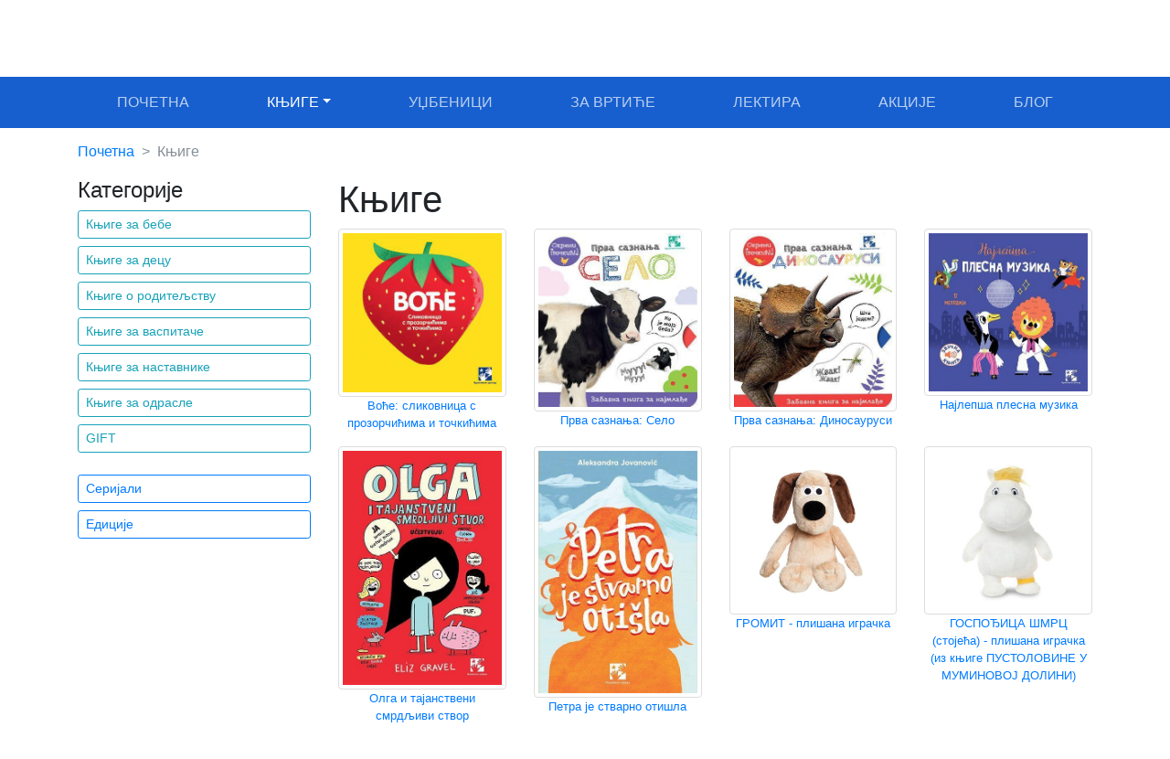

--- FILE ---
content_type: text/html; charset=UTF-8
request_url: https://kreativnicentar.rs/c/knjige/strana/15/
body_size: 6807
content:
  <!doctype html>
<html lang="sr">
	<head>
		<!-- Google Tag Manager -->
		<script>(function(w,d,s,l,i){w[l]=w[l]||[];w[l].push({'gtm.start':
		new Date().getTime(),event:'gtm.js'});var f=d.getElementsByTagName(s)[0],
		j=d.createElement(s),dl=l!='dataLayer'?'&l='+l:'';j.async=true;j.src=
		'https://www.googletagmanager.com/gtm.js?id='+i+dl;f.parentNode.insertBefore(j,f);
		})(window,document,'script','dataLayer','GTM-NFZQFG3');</script>
		<!-- End Google Tag Manager -->

		<meta charset="utf-8">
		<meta name="viewport" content="width=device-width, initial-scale=1, shrink-to-fit=no">
		<meta name="description" content="Knjige - strana 15 ✅ Veliki izbor ✅ Naručite online i uštedite 15% ✅">
		<meta name="author" content="Kreativni centar">
		<link rel="icon" href="/favicon.ico">

		<title>Knjige - strana 15 | Kreativni centar</title>
        <link rel="canonical" href="https://kreativnicentar.rs/c/knjige/">
        <meta name="robots" content="noindex, follow">

		<link href="/dist/css/bootstrap.min.css" rel="stylesheet">
		<link href="/dist/css/font-awesome.min.css" rel="stylesheet">
		<link href="/dist/css/custom.css" rel="stylesheet">
	</head>

  	<body>

	<!-- Google Tag Manager (noscript) -->
	<noscript><iframe src="https://www.googletagmanager.com/ns.html?id=GTM-NFZQFG3"
	height="0" width="0" style="display:none;visibility:hidden"></iframe></noscript>
	<!-- End Google Tag Manager (noscript) -->

	<!-- meni koji stoji na vrhu -->
	<nav class="navbar navbar-expand-md navbar-dark bg-primary">
		<div class="container">
			
			<a class="navbar-brand" href="/">
				<img src="/img/logo.jpg" alt="Kreativni centar" style="vertical-align: middle; height: 56px; padding-right: 10px;" /> 
				<strong>Креативни центар</strong>				
			</a>				
			

			<div class="navbar-collapse collapse">
				
				<ul class="navbar-nav ml-auto d-none d-lg-block">

				</ul>
				
				<ul class="navbar-nav ml-auto">
					
										<form action="/pretraga.php" method="get" enctype="application/x-www-form-urlencoded" 
						class="form-inline justify-content-center">
						<div class="input-group text-center">									

							<input class="form-control" type="text" placeholder="Тражим..." aria-label="Search" 
						   autocomplete="off" name="q" />
							<button class="btn btn-primary" type="submit">
								<i class="fa fa-search" aria-hidden="true"></i>
							</button>

						</div>
					</form>	
									</ul>
				
				<ul class="navbar-nav ml-auto d-none d-lg-block">

				</ul>				
				
				<!-- gore / desno -->
				
					<ul class="navbar-nav ml-auto">
						
						<li class="nav-item d-none d-lg-block">
							<a class="nav-link" href="/nalog.php">
								<i class="fa fa-user" aria-hidden="true"></i>
								Мој налог
							</a>
						</li>

						<li class="nav-item d-none d-lg-block">
							<a class="nav-link" href="/korpa.php">
								<i class="fa fa-shopping-basket" aria-hidden="true"></i>
								Корпа
							</a>
						</li>

						<li class="nav-item">
														<a class="nav-link" href="/_lat.php">Latinica</a>
													</li>
							
					</ul>
					
			</div>
			
		</div>	
	</nav>

	<!-- meni ispod  -->
	<nav class="navbar navbar-expand-md navbar-dark bg-dark sticky-top">
		<div class="container">

			<div class="collapse navbar-collapse" id="menu-main">
				<ul class="navbar-nav nav-fill w-100 text-uppercase">
					<li class="nav-item" id="ao0">
						<a class="nav-link" href="/">Почетна</a>
					</li>
					<li class="nav-item dropdown" id="ao1">
                        <a class="nav-link dropdown-toggle" data-toggle="dropdown" href="/c/knjige/" role="button" aria-haspopup="true" aria-expanded="false">Књиге</a>
                        
                        <div class="dropdown-menu">
                          <a class="dropdown-item" href="/c/knjige/za-decu/">Књиге за децу</a>
                          <a class="dropdown-item" href="/c/knjige/za-bebe/">Књиге за бебе</a>
                          <a class="dropdown-item" href="/c/knjige/o-roditeljstvu/">Књиге о родитељству</a>
                          <a class="dropdown-item" href="/c/knjige/za-vaspitace/">Књиге за васпитаче</a>
                          <a class="dropdown-item" href="/c/knjige/za-nastavnike/">Књиге за наставнике</a>
                          <a class="dropdown-item" href="/c/knjige/za-odrasle/">Књиге за одрасле</a>   
                          <div class="dropdown-divider"></div>    
                          <a class="dropdown-item" href="/s/">Едиције и серијали</a>
                          <a class="dropdown-item" href="/c/knjige/">Све књиге</a>    
                        </div>
                        
					</li>
					<li class="nav-item" id="ao2">
						<a class="nav-link" href="/c/udzbenici/">Уџбеници</a>
					</li>
					<li class="nav-item" id="ao3">
						<a class="nav-link" href="/c/knjige-za-vrtice/">За вртиће</a>
					</li>
					<li class="nav-item" id="ao4">
						<a class="nav-link" href="/c/lektire/">Лектира</a>
					</li>
					<li class="nav-item" id="ao5">
						<a class="nav-link" href="/akcije.php">Акције</a>
					</li>
					<li class="nav-item" id="ao6">
						<a class="nav-link" href="/blog/">Блог</a>
					</li>                    
				</ul>		
			</div>
			
			<!-- mobile menu -->
			<div class="d-block d-md-none w-100" id="menu-2">
				
				<!-- mobilni meni - pretraga -->
				<div class="row">
					<div class="col-10 offset-1">
												<form action="/pretraga.php" method="get" enctype="application/x-www-form-urlencoded" 
							  class="form-inline justify-content-center mt-2 mb-3">
							<div class="input-group text-center">									

								<input class="form-control" type="text" placeholder="Тражим..." aria-label="Search" 
									   autocomplete="off" name="q" />
								<button class="btn btn-primary" type="submit">
									<i class="fa fa-search" aria-hidden="true"></i>
								</button>

							</div>
						</form>
											</div>
				</div>
				
				<div class="row">
					<div class="col text-center small">
						<a class="white" href="#" onclick="openNav()">
							<i class="fa fa-bars white"></i><br />Мени
						</a>
					</div>
					<div class="col text-center small">
						<a class="white" href="/">
							<i class="fa fa-home white"></i><br />Почетна
						</a>
					</div>
					<div class="col text-center small">
						<a class="white" href="/narucivanje.php">
							<i class="fa fa-gift white"></i><br />Наручи
						</a>
					</div>
					<div class="col text-center small">
						<a class="white" href="/korpa.php">
							<i class="fa fa-shopping-basket white"></i><br />Корпа
						</a>
					</div>
				</div>	
			</div>
			
			<!-- mobile menu slide -->
			<style>
				.sidenav {
					height: 100%; /* 100% Full-height */
					width: 0; /* 0 width - change this with JavaScript */
					position: fixed; /* Stay in place */
					z-index: 100; /* Stay on top */
					top: 0; /* Stay at the top */
					left: 0;
					background-color: #003B7C ; /* Black*/
					overflow-x: hidden; /* Disable horizontal scroll */
					padding-top: 60px; /* Place content 60px from the top */
					transition: 0.5s; /* 0.5 second transition effect to slide in the sidenav */
				}

				/* The navigation menu links */
				.sidenav a {
					padding: 6px 6px 6px 24px;
					text-decoration: none;
					font-size: 20px;
					color: #818181;
					display: block;
					transition: 0.3s;
				}

				/* When you mouse over the navigation links, change their color */
				.sidenav a:hover {
					color: #f1f1f1;
				}

				/* Position and style the close button (top right corner) */
				.sidenav .closebtn {
					position: absolute;
					top: 0;
					right: 10px;
					font-size: 36px;
					margin-left: 50px;
				}

				/* Style page content - use this if you want to push the page content to the right when you open the side navigation */
				#main {
					transition: margin-left .5s;
					padding: 20px;
				}

				/* On smaller screens, where height is less than 450px, change the style of the sidenav (less padding and a smaller font size) */
				@media screen and (max-height: 450px) {
					.sidenav {padding-top: 15px;}
					.sidenav a {font-size: 18px;}
				}
			</style>
			
			<div id="mySidenav" class="sidenav">
				<a href="javascript:void(0)" class="closebtn" onclick="closeNav()">&times;</a>
				<a href="/">Почетна</a>
				<a href="/c/knjige/">Књиге</a>
				<a href="/c/udzbenici/">Уџбеници</a>
				<a href="/c/knjige-za-vrtice/">За вртиће</a>
				<a href="/c/lektire/">Лектира</a>	
				<a href="/akcije.php">Акције</a>
                <a href="/blog/">Блог</a>
				<br />
								<a href="/_lat.php">Latinica</a>
								<br />
				<a href="/nalog.php">Мој налог</a>					
			</div>
			
			<script>
				/* Set the width of the side navigation to 250px */
				function openNav() {
					document.getElementById("mySidenav").style.width = "250px";
				}

				/* Set the width of the side navigation to 0 */
				function closeNav() {
					document.getElementById("mySidenav").style.width = "0";
				} 		
			</script>			
	
		</div>
	</nav>
    <main role="main" class="container">
    	
		<div class="row mt-3 mb-3">
            
            <div class="col-12">
                <nav aria-label="breadcrumb">
                    <ol class="breadcrumb">
                        
                    <li class="breadcrumb-item"><a href="/">Почетна</a></li>
                        
                                            <li class="breadcrumb-item active" aria-current="page">Књиге</li>
                    
                    </ol>
                </nav>
            </div>
            
			<div class="col-12 col-lg-3">
                
                                <h4>Категорије</h4>
				<a class='btn btn-sm btn-outline-info btn-block overflow-hidden' href='/c/knjige/za-bebe/'>Књиге за бебе</a><a class='btn btn-sm btn-outline-info btn-block overflow-hidden' href='/c/knjige/za-decu/'>Књиге за децу</a><a class='btn btn-sm btn-outline-info btn-block overflow-hidden' href='/c/knjige/o-roditeljstvu/'>Књиге о родитељству</a><a class='btn btn-sm btn-outline-info btn-block overflow-hidden' href='/c/knjige/za-vaspitace/'>Књиге за васпитаче</a><a class='btn btn-sm btn-outline-info btn-block overflow-hidden' href='/c/knjige/za-nastavnike/'>Књиге за наставнике</a><a class='btn btn-sm btn-outline-info btn-block overflow-hidden' href='/c/knjige/za-odrasle/'>Књиге за одрасле</a><a class='btn btn-sm btn-outline-info btn-block overflow-hidden' href='/c/knjige/pokloni/'>GIFT</a><br /><a class='btn btn-sm btn-outline-primary btn-block' href='/serijali.php'>Серијали</a><a class='btn btn-sm btn-outline-primary btn-block' href='/edicije.php'>Едиције</a>                
                                
                                
                                
                			</div>	
			
			<div class="col-12 col-lg-9">
                                        
                                                        
                <a name="booklist" id="booklist" style="scroll-margin-top: 110px;"></a>                                        
                
                <h1>    
                    Књиге 
                                                        </h1>
                                        
                                
				<div id="pageContent">
                    <div class='row'><div class='col-6 col-sm-3'><a href='/p/knjiga/voce-slikovnica-s-prozorcicima-i-tockicima/' class='booklink'><img src='/data/v/A256.jpg' title='A256/K' class='img-fluid img-thumbnail' alt='Voće: slikovnica s prozorčićima i točkićima - Karolina Bizio' /><p class='small text-center'>Воће: сликовница с прозорчићима и точкићима</p></a></div><div class='col-6 col-sm-3'><a href='/p/knjiga/prva-saznanja-selo/' class='booklink'><img src='/data/v/A255.jpg' title='A255/K' class='img-fluid img-thumbnail' alt='Prva saznanja: Selo' /><p class='small text-center'>Прва сазнања: Село</p></a></div><div class='col-6 col-sm-3'><a href='/p/knjiga/prva-saznanja-dinosaurusi/' class='booklink'><img src='/data/v/A254.jpg' title='A254/K' class='img-fluid img-thumbnail' alt='Prva saznanja: Dinosaurusi' /><p class='small text-center'>Прва сазнања: Диносауруси</p></a></div><div class='col-6 col-sm-3'><a href='/p/knjiga/najlepsa-plesna-muzika/' class='booklink'><img src='/data/v/A253.jpg' title='A253/K' class='img-fluid img-thumbnail' alt='Najlepša plesna muzika - Marion Bije' /><p class='small text-center'>Најлепша плесна музика</p></a></div><div class='col-6 col-sm-3'><a href='/p/knjiga/olga-i-tajanstveni-smrdljivi-stvor/' class='booklink'><img src='/data/v/C950.jpg' title='C950/K' class='img-fluid img-thumbnail' alt='Olga i tajanstveni smrdljivi stvor - Eliz Gravel' /><p class='small text-center'>Олга и тајанствени смрдљиви створ</p></a></div><div class='col-6 col-sm-3'><a href='/p/knjiga/petra-je-stvarno-otisla/' class='booklink'><img src='/data/v/C949.jpg' title='C949/K' class='img-fluid img-thumbnail' alt='Petra je stvarno otišla - Aleksandra Jovanović' /><p class='small text-center'>Петра је стварно отишла</p></a></div><div class='col-6 col-sm-3'><a href='/p/knjiga/gromit-plisana-igracka/' class='booklink'><img src='/data/v/G060.jpg' title='G060/D' class='img-fluid img-thumbnail' alt='GROMIT - plišana igračka - AURORA WORLD, UK' /><p class='small text-center'>ГРОМИТ - плишана играчка</p></a></div><div class='col-6 col-sm-3'><a href='/p/knjiga/gospodjica-smrc-plisana-igracka-iz-knjige-pustolovine-u-muminovoj-dolini/' class='booklink'><img src='/data/v/G058.jpg' title='G058/D' class='img-fluid img-thumbnail' alt='GOSPOĐICA ŠMRC (stojeća) - plišana igračka (iz knjige PUSTOLOVINE U MUMINOVOJ DOLINI) - AURORA WORLD, UK' /><p class='small text-center'>ГОСПОЂИЦА ШМРЦ (стојећа) - плишана играчка (из књиге ПУСТОЛОВИНЕ У МУМИНОВОЈ ДОЛИНИ)</p></a></div><div class='col-6 col-sm-3'><a href='/p/knjiga/zuca-drvena-igracka-sa-tockicima/' class='booklink'><img src='/data/v/G057.jpg' title='G057/D' class='img-fluid img-thumbnail' alt='ŽUĆA - drvena igračka sa točkićima - Rainbow Designs' /><p class='small text-center'>ЖУЋА - дрвена играчка са точкићима</p></a></div><div class='col-6 col-sm-3'><a href='/p/knjiga/zuca-veci-plisana-igracka/' class='booklink'><img src='/data/v/G056.jpg' title='G056/D' class='img-fluid img-thumbnail' alt='ŽUĆA (veći) - plišana igračka - Rainbow Designs' /><p class='small text-center'>ЖУЋА (већи) - плишана играчка</p></a></div><div class='col-6 col-sm-3'><a href='/p/knjiga/zuca-manji-plisana-igracka/' class='booklink'><img src='/data/v/G055.jpg' title='G055/D' class='img-fluid img-thumbnail' alt='ŽUĆA (manji) - plišana igračka - Rainbow Designs' /><p class='small text-center'>ЖУЋА (мањи) - плишана играчка</p></a></div><div class='col-6 col-sm-3'><a href='/p/knjiga/tajanstveni-servis-za-popravku-zmajeva-i-dirizabla/' class='booklink'><img src='/data/v/C948.jpg' title='C948/K' class='img-fluid img-thumbnail' alt='Tajanstveni servis za popravku zmajeva i dirižabla - Vesna Knežević' /><p class='small text-center'>Тајанствени сервис за поправку змајева и дирижабла</p></a></div><div class='col-6 col-sm-3'><a href='/p/knjiga/matematicke-avanture-od-5-do-8-razreda-zadaci-za-razvijanje-darovitosti-i-kreativnosti/' class='booklink'><img src='/data/v/C947.jpg' title='C947/K' class='img-fluid img-thumbnail' alt='Matematičke avanture od 5. do 8. razreda. Zadaci za razvijanje darovitosti i kreativnosti - Mirko Dejić, Branka Dejić' /><p class='small text-center'>Математичке авантуре oд 5. до 8. разреда. Задаци за развијање даровитости и креативности</p></a></div><div class='col-6 col-sm-3'><a href='/p/knjiga/leo-i-gorgonina-kletva/' class='booklink'><img src='/data/v/B343.jpg' title='B343/K' class='img-fluid img-thumbnail' alt='Leo i Gorgonina kletva - Džo Tod Stenton' /><p class='small text-center'>Лео и Горгонина клетва</p></a></div><div class='col-6 col-sm-3'><a href='/p/knjiga/kaj-i-kralj-majmuna/' class='booklink'><img src='/data/v/B342.jpg' title='B342/K' class='img-fluid img-thumbnail' alt='Kaj i Kralj Majmuna - Džo Tod Stenton' /><p class='small text-center'>Кај и Краљ Мајмуна</p></a></div><div class='col-6 col-sm-3'><a href='/p/knjiga/nezgoda-na-zelenoj-livadi/' class='booklink'><img src='/data/v/B341.jpg' title='B341/K' class='img-fluid img-thumbnail' alt='Nezgoda na Zelenoj livadi - Simeon Marinković' /><p class='small text-center'>Незгода на Зеленој ливади</p></a></div><div class='col-6 col-sm-3'><a href='/p/knjiga/glisina-tajna/' class='booklink'><img src='/data/v/A252.jpg' title='A252/K' class='img-fluid img-thumbnail' alt='Glišina tajna - Miljana Prijić' /><p class='small text-center'>Глишина тајна</p></a></div><div class='col-6 col-sm-3'><a href='/p/knjiga/kad-stvari-poljude/' class='booklink'><img src='/data/v/C946.jpg' title='C946/K' class='img-fluid img-thumbnail' alt='Kad stvari poljude - Dragana Mladenović' /><p class='small text-center'>Кад ствари пољуде</p></a></div><div class='col-6 col-sm-3'><a href='/p/knjiga/svi-smo-razliciti/' class='booklink'><img src='/data/v/C945.jpg' title='C945/K' class='img-fluid img-thumbnail' alt='Svi smo različiti - Sabrina Rondineli' /><p class='small text-center'>Сви смо различити</p></a></div><div class='col-6 col-sm-3'><a href='/p/knjiga/28-dana/' class='booklink'><img src='/data/v/C944.jpg' title='C944/K' class='img-fluid img-thumbnail' alt='28 dana - Lija Čeli' /><p class='small text-center'>28 дана</p></a></div></div>                  
                    <nav aria-label="Странице">  <ul class="pagination pagination-sm justify-content-center flex-wrap">	<span class="text-muted small pt-1">Књига: 1103, страна: </span> &nbsp; <div class="w-100 d-md-none"></div> 	<li class="page-item "><a class="page-link" href="/c/knjige/">1</a></li>	<li class="page-item "><a class="page-link" href="/c/knjige/strana/2/">2</a></li>	<li class="page-item "><a class="page-link" href="/c/knjige/strana/3/">3</a></li>	<li class="page-item "><a class="page-link" href="/c/knjige/strana/4/">4</a></li>	<li class="page-item "><a class="page-link" href="/c/knjige/strana/5/">5</a></li>	<li class="page-item "><a class="page-link" href="/c/knjige/strana/6/">6</a></li>	<li class="page-item "><a class="page-link" href="/c/knjige/strana/7/">7</a></li>	<li class="page-item "><a class="page-link" href="/c/knjige/strana/8/">8</a></li>	<li class="page-item "><a class="page-link" href="/c/knjige/strana/9/">9</a></li>	<li class="page-item "><a class="page-link" href="/c/knjige/strana/10/">10</a></li>	<li class="page-item "><a class="page-link" href="/c/knjige/strana/11/">11</a></li>	<li class="page-item "><a class="page-link" href="/c/knjige/strana/12/">12</a></li>	<li class="page-item "><a class="page-link" href="/c/knjige/strana/13/">13</a></li>	<li class="page-item "><a class="page-link" href="/c/knjige/strana/14/">14</a></li>	<li class="page-item active"><a class="page-link" href="/c/knjige/strana/15/">15</a></li>	<li class="page-item "><a class="page-link" href="/c/knjige/strana/16/">16</a></li>	<li class="page-item "><a class="page-link" href="/c/knjige/strana/17/">17</a></li>	<li class="page-item "><a class="page-link" href="/c/knjige/strana/18/">18</a></li>	<li class="page-item "><a class="page-link" href="/c/knjige/strana/19/">19</a></li>	<li class="page-item "><a class="page-link" href="/c/knjige/strana/20/">20</a></li>	<li class="page-item disabled"><a class="page-link" href="#">...</a></li>  </ul></nav>                </div>

                <a name="showmore"></a>
                			</div>
		</div>	
		
	</main>
  
	    <main role="main">
		<div class="container">
			<div class="row mt-4 mb-2 pt-2 pl-2" style="border-top:1px solid #E5F1FF">
                <div class="col-12 text-center mb-2">
					<h5 class="text-primary">Брзи линкови</h5>
				</div>
                
                <div class="col-12 col-md-4 text-center">
                    <a href="/c/knjige/za-decu/" class="gray">Књиге за децу</a><br />                
                    <a href="/c/knjige/za-bebe/" class="gray">Књиге за бебе</a><br />
                    <a href="/c/lektire/" class="gray">Лектире</a><br />
                    <a href="/c/knjige/za-decu/knjige-za-tinejdzere/" class="gray">Књиге за тинејџере</a><br />
				</div>
                
                <div class="col-12 col-md-4 text-center">
                    <a href="/c/knjige/za-decu/romani/" class="gray">Романи за децу</a><br />
                    <a href="/c/knjige/za-decu/slikovnice/" class="gray">Сликовнице</a><br />
                    <a href="/c/knjige/za-decu/interaktivne-knjige/" class="gray">Интерактивне књиге за децу</a><br />
                    <a href="/c/knjige/za-decu/zvucne-knjige/" class="gray">Звучне књиге за децу</a><br />
                </div>
                
                <div class="col-12 col-md-4 text-center">
                    <a href="/c/knjige/za-bebe/knjige-za-kupanje/" class="gray">Књиге за купање</a><br />
                    <a href="/c/knjige/o-roditeljstvu/" class="gray">Књиге о родитељству</a><br />
                    <a href="/c/knjige/za-decu/vezbanke/" class="gray">Вежбанке за децу</a><br />
                    <a href="/s/kreativna-evropa/" class="gray">Креативна Европа</a><br />
                </div>
                
            </div>
        </div>
    </main>

    <main role="main">
		<div class="container">
			<div class="row mt-4 mb-2 pt-2 pl-2" style="border-top:1px solid #E5F1FF">
                <div class="col-12 text-center mb-2">
					<h5 class="text-primary">Препоручујемо</h5>
				</div>
                
                <div class="col-12 col-md-4 text-center">
                    <a href="/p/knjiga/leto-kada-sam-naucila-da-letim/" class="gray">Лето кад сам научила да летим</a><br /> 
                    <a href="/p/knjiga/moj-deka-je-bio-tresnja/" class="gray">Мој дека је био трешња</a><br />
                    <a href="/p/knjiga/zelenbabini-darovi-nova-edicija/" class="gray">Зеленбабини дарови</a><br />
                    <a href="/p/knjiga/o-dugmetu-i-sreci/" class="gray">О дугмету и срећи</a><br />
				</div>
                
                <div class="col-12 col-md-4 text-center">
                    <a href="/p/knjiga/koga-se-tice-kako-zive-price/" class="gray">Кога се тиче како живе приче</a><br />
                    <a href="/p/knjiga/cipela-na-kraju-sveta/" class="gray">Ципела на крају света</a><br /> 
                    <a href="/p/knjiga/jezeva-kucica/" class="gray">Јежева кућица</a><br />
                    <a href="/p/knjiga/ovo-je-najstrasniji-dan-u-mom-zivotu/" class="gray">Ово је најстрашнији дан у мом животу</a><br />
                </div>
                
                <div class="col-12 col-md-4 text-center">
                    <a href="/p/knjiga/sta-da-ocekujete-dok-cekate-bebu/" class="gray">Шта да очекујете док чекате бебу</a><br />
                    <a href="/p/knjiga/misko-pisko/" class="gray">Мишко Пишко</a><br />
                    <a href="/p/knjiga/razvojna-mapa/" class="gray">Развојна мапа</a><br />
                    <a href="/p/knjiga/od-citanja-se-raste/" class="gray">Од читања се расте</a><br />
                </div>
                
            </div>
        </div>
    </main>

    <main role="main" class="container">
		<div class="row" style="border-top:1px solid #E5F1FF">
            <div class="col-12">
                <p>Корисни линкови</p>
            </div>    
			<div class="col-4 col-lg-3">
				<ul style="list-style: none; padding: 0 0;" class="small">
					<li><a href="/katalog.php">Каталог</a></li>
					<li><a href="/cenovnik.php">Ценовник</a></li>
					<li><a href="/kontakt.php">Контакт</a></li>
				</ul>
			</div>
			
			<div class="col-4 col-lg-3">
				<ul style="list-style: none; padding: 0 0;" class="small">
                    <li><a href="/o_nama.php">О нама</a></li>
					<li><a href="/foreign_rights.php">Foreign Rights</a></li>
					<li><a href="/pomoc.php">Помоћ</a></li>
				</ul>
			</div>
            
			<div class="col-4 col-lg-3">
				<ul style="list-style: none; padding: 0 0;" class="small">
                    <li><a href="https://www.facebook.com/kreativnicentar/" target="_blank" title="Facebook" rel="nofollow"><i class="fa fa-facebook-official  text-primary" aria-hidden="true"></i> Facebook</a></li>
					<li><a href="https://www.instagram.com/kreativnicentar/?hl=en" target="_blank" title="Instagram" rel="nofollow"><i class="fa fa-instagram text-primary" aria-hidden="true"></i> Instagram</a></li>
					<li><a href="https://www.youtube.com/user/kcbookmaster" target="_blank" title="YouTube" rel="nofollow"><i class="fa fa-youtube-play text-primary" aria-hidden="true"></i> YouTube</a></li>
				</ul>
			</div>            
            
			<div class="col-12 col-lg-3">
                <center>
				    <img src="/img/banka-intesa.jpg" alt="banka intesa" class="img-fluid" />
                </center>    
			</div>
		</div>     

    </main><!-- /.container -->

	<!-- Google Analytics -->
	<script>
		(function(i,s,o,g,r,a,m){i['GoogleAnalyticsObject']=r;i[r]=i[r]||function(){    
		(i[r].q=i[r].q||[]).push(arguments)},i[r].l=1*new Date();a=s.createElement(o),
		m=s.getElementsByTagName(o)[0];a.async=1;a.src=g;m.parentNode.insertBefore(a,m)
		})(window,document,'script','https://www.google-analytics.com/analytics.js','ga');

		ga('create', 'UA-85264662-1', 'auto');    
		ga('send', 'pageview');
    </script>

    <script type="application/ld+json">
    {
      "@context": "https://schema.org",
      "@type": "Organization",
      "name": "Kreativni Centar",
      "url": "https://kreativnicentar.rs/",
      "logo": "https://kreativnicentar.rs/img/logo.jpg",
      "sameAs": [
        "https://www.facebook.com/kreativnicentar/",
        "https://www.instagram.com/kreativnicentar/?hl=en",
        "https://www.youtube.com/user/kcbookmaster"
      ]
    }
    </script>

    <script type="application/ld+json">
    {
      "@context": "https://schema.org/",
      "@type": "WebSite",
      "name": "Kreativni Centar",
      "url": "https://kreativnicentar.rs/",
      "potentialAction": {
        "@type": "SearchAction",
        "target": "https://kreativnicentar.rs/pretraga.php?q={search_term_string}",
        "query-input": "required name=search_term_string"
      }
    }
    </script>
	<script src="/dist/js/jquery-3.3.1.min.js"></script>	
    <script src="/dist/js/popper.min.js"></script>
    <script src="/dist/js/bootstrap.min.js"></script>

    <script>
        $("#ao1").addClass("active");
                                                                
        $("#booklist").get(0).scrollIntoView({block: "start", behavior: "smooth"});
    </script>
                                                            
    <script>
        $('.link').click(function(e){

            var g = $(this).attr('data-id');
            showContent(g);

            return false;
        });		  

        $('.btn').on('click', function () {
            $(this).removeAttr('checked');
            $(this).removeClass('active');
        });	
                                
		function showContent(g) {

			$.ajax({
				url: "/ajax/_za_vrtice.php?g=" + g,
				context: document.body,
				cache: false,
				success: function(data) {
					$("#pageContent").html(data);
                    window.scrollTo({ top: 0, behavior: 'smooth' });
				}
			});			
		}                                
    </script>                          
		
  </body>
  

<script type="application/ld+json">{
    "@context": "https:\/\/schema.org\/",
    "@type": "BreadcrumbList",
    "itemListElement": [
        {
            "@type": "ListItem",
            "position": 1,
            "item": {
                "@id": "https:\/\/kreativnicentar.rs\/c\/knjige\/",
                "name": "Knjige"
            }
        },
        null,
        null
    ]
}</script>
                                                            	
</html>